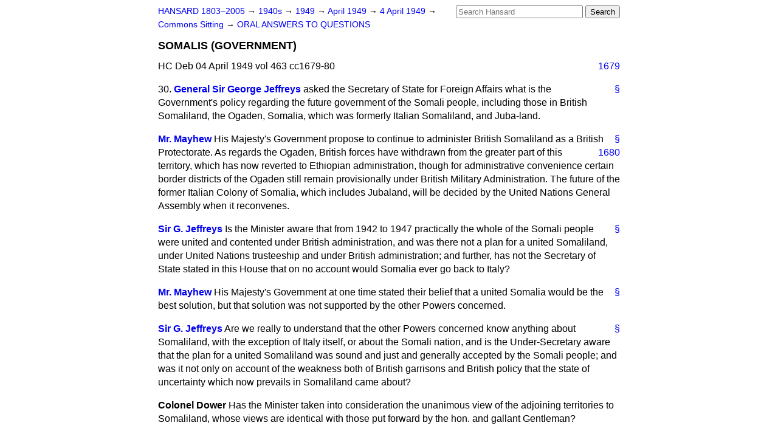

--- FILE ---
content_type: text/html
request_url: https://api.parliament.uk/historic-hansard/commons/1949/apr/04/somalis-government
body_size: 3389
content:
<!doctype html>
<html lang='en-GB'>
  <head>
    <meta charset='utf-8' />
    <title>SOMALIS (GOVERNMENT) (Hansard, 4 April 1949)</title>
    <meta author='UK Parliament' />
    <meta content='51ff727eff55314a' name='y_key' />
    <link href='https://www.parliament.uk/site-information/copyright/' rel='copyright' />
    <meta content='Hansard, House of Commons, House of Lords, Parliament, UK, House of Commons sitting' name='keywords' />
    <meta content='SOMALIS (GOVERNMENT) (Hansard, 4 April 1949)' name='description' />
    <link href="../../../../stylesheets/screen.css" media="screen" rel="stylesheet" title="Default" type="text/css" />
    <link href="../../../../stylesheets/print.css" media="print" rel="stylesheet" type="text/css" />
  <script type="text/javascript">
  var appInsights=window.appInsights||function(a){
    function b(a){c[a]=function(){var b=arguments;c.queue.push(function(){c[a].apply(c,b)})}}var c={config:a},d=document,e=window;setTimeout(function(){var b=d.createElement("script");b.src=a.url||"https://az416426.vo.msecnd.net/scripts/a/ai.0.js",d.getElementsByTagName("script")[0].parentNode.appendChild(b)});try{c.cookie=d.cookie}catch(a){}c.queue=[];for(var f=["Event","Exception","Metric","PageView","Trace","Dependency"];f.length;)b("track"+f.pop());if(b("setAuthenticatedUserContext"),b("clearAuthenticatedUserContext"),b("startTrackEvent"),b("stopTrackEvent"),b("startTrackPage"),b("stopTrackPage"),b("flush"),!a.disableExceptionTracking){f="onerror",b("_"+f);var g=e[f];e[f]=function(a,b,d,e,h){var i=g&&g(a,b,d,e,h);return!0!==i&&c["_"+f](a,b,d,e,h),i}}return c
    }({
        instrumentationKey:"c0960a0f-30ad-4a9a-b508-14c6a4f61179",
        cookieDomain:".parliament.uk"
    });
    
  window.appInsights=appInsights,appInsights.queue&&0===appInsights.queue.length&&appInsights.trackPageView();
</script></head>
  <body id='hansard-millbanksytems-com'>
    <div id='header'>
      <div class='search-help'><a href="../../../../search">Search Help</a></div>
            <form action='../../../../search' id='search' method='get' rel='search'>
        <input size='24' title='Access key: S' accesskey='s' name='query' id='search-query' type='search' placeholder='Search Hansard' autosave='hansard.millbanksystems.com' results='10' value='' >
        <input type='submit' value='Search' >
      </form>

      <div id='nav'>
        <a href="../../../../index.html" id="home" rel="home">HANSARD 1803&ndash;2005</a>
        &rarr;
                <a class='sitting-decade' href='../../../../sittings/1940s'>
          1940s
        </a>
         &rarr;
        <a class='sitting-year' href='../../../../sittings/1949/'>
          1949
        </a>
         &rarr;
        <a class='sitting-month' href='../../../../sittings/1949/apr/'>
          April 1949
        </a>
         &rarr;
        <a class='sitting-day' href='../../../../sittings/1949/apr/04'>
          4 April 1949
        </a>

        &rarr;
                <a href='../../../../sittings/1949/apr/04#commons' rel='directory up'>
          Commons Sitting
        </a>
         &rarr;
        <a href="oral-answers-to-questions">ORAL ANSWERS TO QUESTIONS</a>

      </div>
      <h1 class='title'>SOMALIS (GOVERNMENT)</h1>
    </div>
    <div class='house-of-commons-sitting' id='content'>
      
      <cite class='section'>HC Deb 04 April 1949 vol 463 cc1679-80</cite>
      <a class='permalink column-permalink' id='column_1679' title='Col. 1679 &mdash; HC Deb 04 April 1949 vol 463 c1679' name='column_1679' href='somalis-government#column_1679' rel='bookmark'>1679</a>
      <div class='hentry member_contribution' id='S5CV0463P0-04913'>
        <a name='S5CV0463P0_19490404_HOC_96'>  </a>
        <blockquote cite='https://api.parliament.uk/historic-hansard/people/general-sir-george-jeffreys' class='contribution_text entry-content'>
          <a class='speech-permalink permalink' href='somalis-government#S5CV0463P0_19490404_HOC_96' title='Link to this speech by General Sir George Jeffreys' rel='bookmark'>&sect;</a>
          <span class='question_no'>30.</span>
          <cite class='member author entry-title'><a href="/historic-hansard/people/general-sir-george-jeffreys" title="General Sir George Jeffreys">General Sir George Jeffreys</a></cite>
          <p class='first-para'>
            asked the Secretary of State for Foreign Affairs what is the Government's policy regarding the future government of the Somali people, including those in British Somaliland, the Ogaden, Somalia, which was formerly Italian Somaliland, and Juba-land.
          </p>
        </blockquote>
      </div>
      
      <div class='hentry member_contribution' id='S5CV0463P0-04914'>
        <a name='S5CV0463P0_19490404_HOC_97'>  </a>
        <blockquote cite='https://api.parliament.uk/historic-hansard/people/mr-christopher-mayhew' class='contribution_text entry-content'>
          <a class='speech-permalink permalink' href='somalis-government#S5CV0463P0_19490404_HOC_97' title='Link to this speech by Mr Christopher Mayhew' rel='bookmark'>&sect;</a>
          <cite class='member author entry-title'><a href="/historic-hansard/people/mr-christopher-mayhew" title="Mr Christopher Mayhew">Mr. Mayhew</a></cite>
          <p class='first-para'>
            His Majesty's Government propose to continue to administer British Somaliland as a British Protectorate. As regards the Ogaden, British
            <a class='permalink column-permalink' id='column_1680' title='Col. 1680 &mdash; HC Deb 04 April 1949 vol 463 c1680' name='column_1680' href='somalis-government#column_1680' rel='bookmark'>1680</a>
            forces have withdrawn from the greater part of this territory, which has now reverted to Ethiopian administration, though for administrative convenience certain border districts of the Ogaden still remain provisionally under British Military Administration. The future of the former Italian Colony of Somalia, which includes Jubaland, will be decided by the United Nations General Assembly when it reconvenes.
          </p>
        </blockquote>
      </div>
      
      <div class='hentry member_contribution' id='S5CV0463P0-04915'>
        <a name='S5CV0463P0_19490404_HOC_98'>  </a>
        <blockquote cite='https://api.parliament.uk/historic-hansard/people/general-sir-george-jeffreys' class='contribution_text entry-content'>
          <a class='speech-permalink permalink' href='somalis-government#S5CV0463P0_19490404_HOC_98' title='Link to this speech by General Sir George Jeffreys' rel='bookmark'>&sect;</a>
          <cite class='member author entry-title'><a href="/historic-hansard/people/general-sir-george-jeffreys" title="General Sir George Jeffreys">Sir G. Jeffreys</a></cite>
          <p class='first-para'>
            Is the Minister aware that from 1942 to 1947 practically the whole of the Somali people were united and contented under British administration, and was there not a plan for a united Somaliland, under United Nations trusteeship and under British administration; and further, has not the Secretary of State stated in this House that on no account would Somalia ever go back to Italy?
          </p>
        </blockquote>
      </div>
      
      <div class='hentry member_contribution' id='S5CV0463P0-04916'>
        <a name='S5CV0463P0_19490404_HOC_99'>  </a>
        <blockquote cite='https://api.parliament.uk/historic-hansard/people/mr-christopher-mayhew' class='contribution_text entry-content'>
          <a class='speech-permalink permalink' href='somalis-government#S5CV0463P0_19490404_HOC_99' title='Link to this speech by Mr Christopher Mayhew' rel='bookmark'>&sect;</a>
          <cite class='member author entry-title'><a href="/historic-hansard/people/mr-christopher-mayhew" title="Mr Christopher Mayhew">Mr. Mayhew</a></cite>
          <p class='first-para'>
            His Majesty's Government at one time stated their belief that a united Somalia would be the best solution, but that solution was not supported by the other Powers concerned.
          </p>
        </blockquote>
      </div>
      
      <div class='hentry member_contribution' id='S5CV0463P0-04917'>
        <a name='S5CV0463P0_19490404_HOC_100'>  </a>
        <blockquote cite='https://api.parliament.uk/historic-hansard/people/general-sir-george-jeffreys' class='contribution_text entry-content'>
          <a class='speech-permalink permalink' href='somalis-government#S5CV0463P0_19490404_HOC_100' title='Link to this speech by General Sir George Jeffreys' rel='bookmark'>&sect;</a>
          <cite class='member author entry-title'><a href="/historic-hansard/people/general-sir-george-jeffreys" title="General Sir George Jeffreys">Sir G. Jeffreys</a></cite>
          <p class='first-para'>
            Are we really to understand that the other Powers concerned know anything about Somaliland, with the exception of Italy itself, or about the Somali nation, and is the Under-Secretary aware that the plan for a united Somaliland was sound and just and generally accepted by the Somali people; and was it not only on account of the weakness both of British garrisons and British policy that the state of uncertainty which now prevails in Somaliland came about?
          </p>
        </blockquote>
      </div>
      
      <div class='hentry member_contribution' id='S5CV0463P0-04918'>
        <a name='S5CV0463P0_19490404_HOC_101'>  </a>
        <blockquote class='contribution_text entry-content'>
          <cite class='member author entry-title unmatched-member'>Colonel Dower</cite>
          <p class='first-para'>
            Has the Minister taken into consideration the unanimous view of the adjoining territories to Somaliland, whose views are identical with those put forward by the hon. and gallant Gentleman?
          </p>
        </blockquote>
      </div>
      
      <div class='hentry member_contribution' id='S5CV0463P0-04919'>
        <a name='S5CV0463P0_19490404_HOC_102'>  </a>
        <blockquote cite='https://api.parliament.uk/historic-hansard/people/mr-christopher-mayhew' class='contribution_text entry-content'>
          <a class='speech-permalink permalink' href='somalis-government#S5CV0463P0_19490404_HOC_102' title='Link to this speech by Mr Christopher Mayhew' rel='bookmark'>&sect;</a>
          <cite class='member author entry-title'><a href="/historic-hansard/people/mr-christopher-mayhew" title="Mr Christopher Mayhew">Mr. Mayhew</a></cite>
          <p class='first-para'>
            I do not think there is unanimity of view on this point, and we have to bear in mind the views of the other Powers concerned.
          </p>
        </blockquote>
      </div>
      
      <div class='hentry member_contribution' id='S5CV0463P0-04920'>
        <a name='S5CV0463P0_19490404_HOC_103'>  </a>
        <blockquote cite='https://api.parliament.uk/historic-hansard/people/general-sir-george-jeffreys' class='contribution_text entry-content'>
          <a class='speech-permalink permalink' href='somalis-government#S5CV0463P0_19490404_HOC_103' title='Link to this speech by General Sir George Jeffreys' rel='bookmark'>&sect;</a>
          <cite class='member author entry-title'><a href="/historic-hansard/people/general-sir-george-jeffreys" title="General Sir George Jeffreys">Sir G. Jeffreys</a></cite>
          <p class='first-para'>
            In view of the very unsatisfactory nature of the reply, I beg to give notice that I will raise the matter on the Adjournment at an early date.
          </p>
        </blockquote>
      </div>
      <ol class='xoxo'>
        
      </ol>
      
      <div id='section-navigation'>        <div id='previous-section'>Back to
        <a href='argentine-railways-british-personnel' rel='prev'>
          ARGENTINE RAILWAYS (BRITISH PERSONNEL)
        </a>
        </div>
        <div id='next-section'>Forward to
        <a href='north-atlantic-pact' rel='next'>
          NORTH ATLANTIC PACT
        </a>
        </div>
</div>
    </div>
    <div id='footer'>
      <p><a href="../../../../typos">Noticed a typo?</a> | <a href='mailto:data@parliament.uk' target='_BLANK' title='Opens a new page'>Report other issues</a> | <a href='https://www.parliament.uk/site-information/copyright/' rel='copyright' id='copyright'>&copy UK Parliament</a></p>
      <script type='text/javascript'>
        var gaJsHost = (("https:" == document.location.protocol) ? "https://ssl." : "http://www.");
        document.write(unescape("%3Cscript src='" + gaJsHost + "google-analytics.com/ga.js' type='text/javascript'%3E%3C/script%3E"));
      </script>
      <script type='text/javascript'>
        var pageTracker = _gat._getTracker("UA-3110135-1");
        pageTracker._initData();
        
      </script>
    </div>
  <script>(function(){function c(){var b=a.contentDocument||a.contentWindow.document;if(b){var d=b.createElement('script');d.innerHTML="window.__CF$cv$params={r:'9c6dc0a84cca3cd0',t:'MTc2OTkxMDE1MA=='};var a=document.createElement('script');a.src='/cdn-cgi/challenge-platform/scripts/jsd/main.js';document.getElementsByTagName('head')[0].appendChild(a);";b.getElementsByTagName('head')[0].appendChild(d)}}if(document.body){var a=document.createElement('iframe');a.height=1;a.width=1;a.style.position='absolute';a.style.top=0;a.style.left=0;a.style.border='none';a.style.visibility='hidden';document.body.appendChild(a);if('loading'!==document.readyState)c();else if(window.addEventListener)document.addEventListener('DOMContentLoaded',c);else{var e=document.onreadystatechange||function(){};document.onreadystatechange=function(b){e(b);'loading'!==document.readyState&&(document.onreadystatechange=e,c())}}}})();</script></body>
</html>
